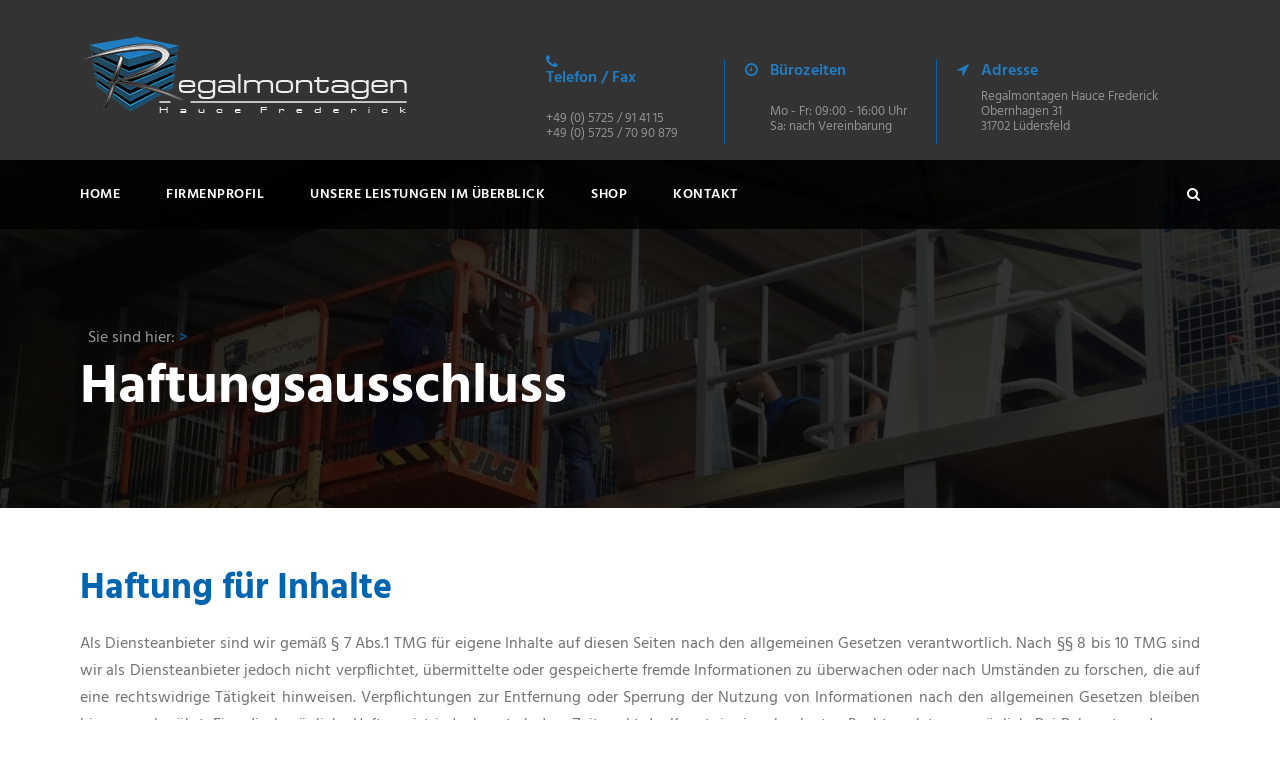

--- FILE ---
content_type: text/css
request_url: https://regalmontagen.de/wp-content/uploads/omgf/gdlr-core-google-font/gdlr-core-google-font.css?ver=1647250888
body_size: 2765
content:
/**
 * Auto Generated by OMGF
 * @author: Daan van den Bergh
 * @url: https://ffw.press
 */

@font-face {
    font-family: 'Hind';
    font-style: normal;
    font-weight: 300;
    font-display: swap;
    src: url('https://regalmontagen.de/wp-content/uploads/omgf/gdlr-core-google-font/hind-normal-300.eot');
    src: 
    url('https://regalmontagen.de/wp-content/uploads/omgf/gdlr-core-google-font/hind-normal-300.woff2') format('woff2'),
    url('https://regalmontagen.de/wp-content/uploads/omgf/gdlr-core-google-font/hind-normal-300.woff') format('woff'),
    url('https://regalmontagen.de/wp-content/uploads/omgf/gdlr-core-google-font/hind-normal-300.ttf') format('ttf'),
    url('https://regalmontagen.de/wp-content/uploads/omgf/gdlr-core-google-font/hind-normal-300.svg') format('svg');
}
@font-face {
    font-family: 'Hind';
    font-style: normal;
    font-weight: 400;
    font-display: swap;
    src: 
    url('https://regalmontagen.de/wp-content/uploads/omgf/gdlr-core-google-font/hind-normal-400.woff2') format('woff2'),
    url('https://regalmontagen.de/wp-content/uploads/omgf/gdlr-core-google-font/hind-normal-400.woff') format('woff'),
    url('https://regalmontagen.de/wp-content/uploads/omgf/gdlr-core-google-font/hind-normal-400.ttf') format('ttf'),
    url('https://regalmontagen.de/wp-content/uploads/omgf/gdlr-core-google-font/hind-normal-400.svg') format('svg');
}
@font-face {
    font-family: 'Hind';
    font-style: normal;
    font-weight: 500;
    font-display: swap;
    src: 
    url('https://regalmontagen.de/wp-content/uploads/omgf/gdlr-core-google-font/hind-normal-500.woff2') format('woff2'),
    url('https://regalmontagen.de/wp-content/uploads/omgf/gdlr-core-google-font/hind-normal-500.woff') format('woff'),
    url('https://regalmontagen.de/wp-content/uploads/omgf/gdlr-core-google-font/hind-normal-500.ttf') format('ttf'),
    url('https://regalmontagen.de/wp-content/uploads/omgf/gdlr-core-google-font/hind-normal-500.svg') format('svg');
}
@font-face {
    font-family: 'Hind';
    font-style: normal;
    font-weight: 700;
    font-display: swap;
    src: 
    url('https://regalmontagen.de/wp-content/uploads/omgf/gdlr-core-google-font/hind-normal-700.woff2') format('woff2'),
    url('https://regalmontagen.de/wp-content/uploads/omgf/gdlr-core-google-font/hind-normal-700.woff') format('woff'),
    url('https://regalmontagen.de/wp-content/uploads/omgf/gdlr-core-google-font/hind-normal-700.ttf') format('ttf'),
    url('https://regalmontagen.de/wp-content/uploads/omgf/gdlr-core-google-font/hind-normal-700.svg') format('svg');
}
@font-face {
    font-family: 'Hind';
    font-style: normal;
    font-weight: 600;
    font-display: swap;
    src: 
    url('https://regalmontagen.de/wp-content/uploads/omgf/gdlr-core-google-font/hind-normal-600.woff2') format('woff2'),
    url('https://regalmontagen.de/wp-content/uploads/omgf/gdlr-core-google-font/hind-normal-600.woff') format('woff'),
    url('https://regalmontagen.de/wp-content/uploads/omgf/gdlr-core-google-font/hind-normal-600.ttf') format('ttf'),
    url('https://regalmontagen.de/wp-content/uploads/omgf/gdlr-core-google-font/hind-normal-600.svg') format('svg');
}


--- FILE ---
content_type: text/css
request_url: https://regalmontagen.de/wp-content/themes/realfactory-child/style.css?ver=6.4.7
body_size: 5100
content:
/*
 Theme Name:   Real Factory Child
 Theme URI:    http://demo.goodlayers.com/realfactory
 Description:  Goodlayers Real Factory Child Theme
 Author:       Goodlayers
 Author URI:   http://goodlayers.com
 Template:     realfactory
 Version:      1.0.0
 License:      GNU General Public License v2 or later
 License URI:  http://www.gnu.org/licenses/gpl-2.0.html
 Tags:         light, dark, right-sidebar, responsive-layout
 Text Domain:  realfactory-child

 START YOUR CHILD THEME CSS HERE
*/
.mm-listview .mm-next {width: 100%;}
.gdlr-custom-breadcrumbs .current{display:none;}
.gdlr-custom-breadcrumbs .gdlr-separator{color:#0064AF; }
.gdlr-custom-breadcrumbs {padding:3px 8px; color:#999;}
.gdlr-custom-breadcrumbs a{color:#999!important; text-decoration:underline;}
.gdlr-custom-breadcrumbs a:hover{color:#fff!important;  text-decoration:none;}

/* Modifications made by DON / KTH */
.realfactory-logo-right-block .realfactory-logo-right-block-caption {
    min-width: 146px !important;
}

.realfactory-logo-right-block .realfactory-logo-right-block-icon, .realfactory-logo-right-block .realfactory-logo-right-block-title {
    /* color: #0064af; */
	color: #217dc2 !important;
	/* text-shadow: 1px 0px 1px rgba(255, 255, 255, 0.5); */
}

.realfactory-logo-right-block .realfactory-logo-right-block-content {
    line-height: 1.2;
    overflow: hidden;
    white-space: nowrap;
}

body.search .realfactory-not-found-wrap .realfactory-not-found-caption {
    color: #f2f2f2 !important;
}

[type="checkbox"]{
    -webkit-appearance: none;
    -moz-appearance:    none;
    appearance:         none;
    display: inline-block !important;
    height: 25px !important;
    width: 25px !important;    
    text-align: center;
    padding: 0px !important;
    cursor: pointer;
}
[type="checkbox"]:checked:after{
    font-family: 'FontAwesome';
    content: "\f00c";
    font-weight: 400;
    color: #0064af;
    line-height: 25px;
}
.wpcf7-list-item{
    margin-left: 0 !important;
}
.wpcf7-list-item a{
    font-weight: 600;
}


/* show the Google reCAPTCHA logo */
.grecaptcha-badge {
    z-index: 9999;
    margin-bottom: 100px;
}


/* hind-300 - latin */
@font-face {
    font-family: 'Hind';
    font-style: normal;
    font-weight: 300;
    src: url('don-fonts/hind-v8-latin-300.eot'); /* IE9 Compat Modes */
    src: local('Hind Light'), local('Hind-Light'),
    url('don-fonts/hind-v8-latin-300.eot?#iefix') format('embedded-opentype'), /* IE6-IE8 */
    url('don-fonts/hind-v8-latin-300.woff2') format('woff2'), /* Super Modern Browsers */
    url('don-fonts/hind-v8-latin-300.woff') format('woff'), /* Modern Browsers */
    url('don-fonts/hind-v8-latin-300.ttf') format('truetype'), /* Safari, Android, iOS */
    url('don-fonts/hind-v8-latin-300.svg#Hind') format('svg'); /* Legacy iOS */
}
/* hind-regular - latin */
@font-face {
    font-family: 'Hind';
    font-style: normal;
    font-weight: 400;
    src: url('don-fonts/hind-v8-latin-regular.eot'); /* IE9 Compat Modes */
    src: local('Hind Regular'), local('Hind-Regular'),
    url('don-fonts/hind-v8-latin-regular.eot?#iefix') format('embedded-opentype'), /* IE6-IE8 */
    url('don-fonts/hind-v8-latin-regular.woff2') format('woff2'), /* Super Modern Browsers */
    url('don-fonts/hind-v8-latin-regular.woff') format('woff'), /* Modern Browsers */
    url('don-fonts/hind-v8-latin-regular.ttf') format('truetype'), /* Safari, Android, iOS */
    url('don-fonts/hind-v8-latin-regular.svg#Hind') format('svg'); /* Legacy iOS */
}
/* hind-500 - latin */
@font-face {
    font-family: 'Hind';
    font-style: normal;
    font-weight: 500;
    src: url('don-fonts/hind-v8-latin-500.eot'); /* IE9 Compat Modes */
    src: local('Hind Medium'), local('Hind-Medium'),
    url('don-fonts/hind-v8-latin-500.eot?#iefix') format('embedded-opentype'), /* IE6-IE8 */
    url('don-fonts/hind-v8-latin-500.woff2') format('woff2'), /* Super Modern Browsers */
    url('don-fonts/hind-v8-latin-500.woff') format('woff'), /* Modern Browsers */
    url('don-fonts/hind-v8-latin-500.ttf') format('truetype'), /* Safari, Android, iOS */
    url('don-fonts/hind-v8-latin-500.svg#Hind') format('svg'); /* Legacy iOS */
}
/* hind-600 - latin */
@font-face {
    font-family: 'Hind';
    font-style: normal;
    font-weight: 600;
    src: url('don-fonts/hind-v8-latin-600.eot'); /* IE9 Compat Modes */
    src: local('Hind SemiBold'), local('Hind-SemiBold'),
    url('don-fonts/hind-v8-latin-600.eot?#iefix') format('embedded-opentype'), /* IE6-IE8 */
    url('don-fonts/hind-v8-latin-600.woff2') format('woff2'), /* Super Modern Browsers */
    url('don-fonts/hind-v8-latin-600.woff') format('woff'), /* Modern Browsers */
    url('don-fonts/hind-v8-latin-600.ttf') format('truetype'), /* Safari, Android, iOS */
    url('don-fonts/hind-v8-latin-600.svg#Hind') format('svg'); /* Legacy iOS */
}
/* hind-700 - latin */
@font-face {
    font-family: 'Hind';
    font-style: normal;
    font-weight: 700;
    src: url('don-fonts/hind-v8-latin-700.eot'); /* IE9 Compat Modes */
    src: local('Hind Bold'), local('Hind-Bold'),
    url('don-fonts/hind-v8-latin-700.eot?#iefix') format('embedded-opentype'), /* IE6-IE8 */
    url('don-fonts/hind-v8-latin-700.woff2') format('woff2'), /* Super Modern Browsers */
    url('don-fonts/hind-v8-latin-700.woff') format('woff'), /* Modern Browsers */
    url('don-fonts/hind-v8-latin-700.ttf') format('truetype'), /* Safari, Android, iOS */
    url('don-fonts/hind-v8-latin-700.svg#Hind') format('svg'); /* Legacy iOS */
}